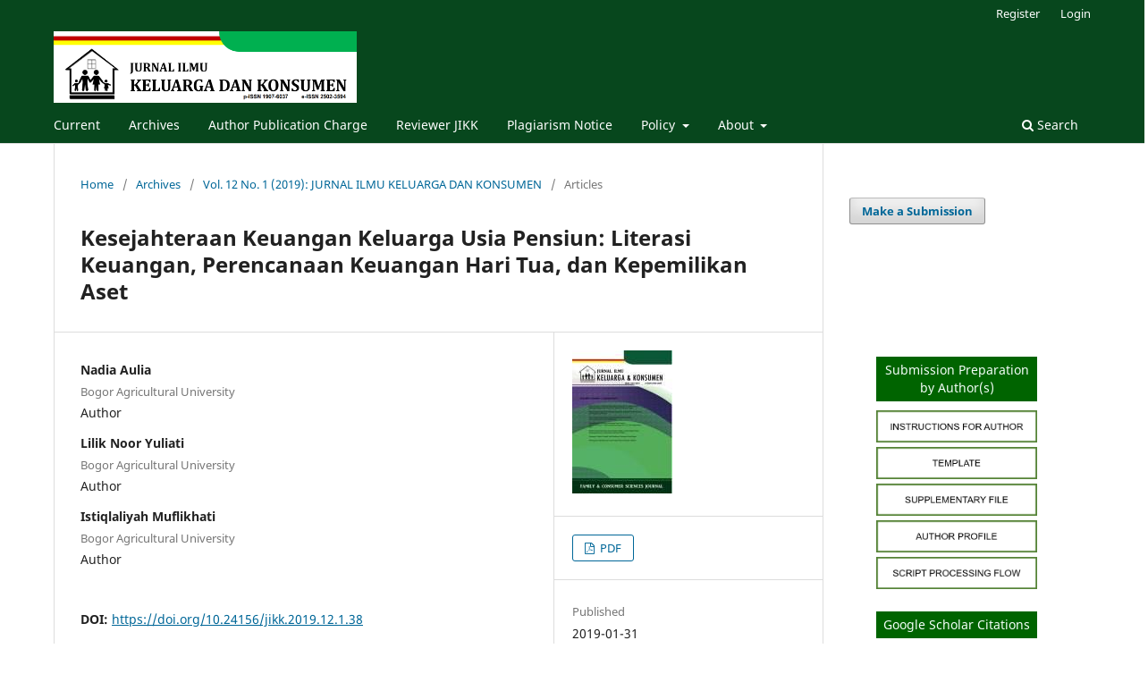

--- FILE ---
content_type: text/html; charset=utf-8
request_url: https://journal.ipb.ac.id/index.php/jikk/article/view/14088
body_size: 14412
content:
<!DOCTYPE html>
<html lang="en" xml:lang="en">
<head>
	<meta charset="utf-8">
	<meta name="viewport" content="width=device-width, initial-scale=1.0">
	<title>
		Kesejahteraan Keuangan Keluarga Usia Pensiun:  Literasi Keuangan, Perencanaan Keuangan Hari Tua, dan Kepemilikan Aset
							| Jurnal Ilmu Keluarga dan Konsumen
			</title>

	
<link rel="icon" href="https://journal.ipb.ac.id/public/journals/20/favicon_en_US.jpg" />
<meta name="generator" content="Open Journal Systems 3.4.0.9" />
<meta name="google-site-verification" content="kEs_4qKE5uSuLljBMaZWic5p_986k8puyABlUKhoaXI" />
<meta name="gs_meta_revision" content="1.1"/>
<meta name="citation_journal_title" content="Jurnal Ilmu Keluarga dan Konsumen"/>
<meta name="citation_journal_abbrev" content="Jur. Ilm. Kel. &amp; Kons."/>
<meta name="citation_issn" content="2502-3594"/> 
<meta name="citation_author" content="Nadia Aulia"/>
<meta name="citation_author_institution" content="Bogor Agricultural University"/>
<meta name="citation_author" content="Lilik Noor Yuliati"/>
<meta name="citation_author_institution" content="Bogor Agricultural University"/>
<meta name="citation_author" content="Istiqlaliyah Muflikhati"/>
<meta name="citation_author_institution" content="Bogor Agricultural University"/>
<meta name="citation_title" content="Kesejahteraan Keuangan Keluarga Usia Pensiun:  Literasi Keuangan, Perencanaan Keuangan Hari Tua, dan Kepemilikan Aset"/>
<meta name="citation_language" content="en"/>
<meta name="citation_date" content="2019/01/31"/>
<meta name="citation_volume" content="12"/>
<meta name="citation_issue" content="1"/>
<meta name="citation_firstpage" content="38"/>
<meta name="citation_lastpage" content="51"/>
<meta name="citation_doi" content="10.24156/jikk.2019.12.1.38"/>
<meta name="citation_abstract_html_url" content="https://journal.ipb.ac.id/jikk/article/view/14088"/>
<meta name="citation_abstract" xml:lang="en" content="This study aims to analyze the effect of financial literacy, retirement planning, and asset ownership on family’s financial wellbeing at retirment age. Sample in this research was 120 families with a husband or wife in retiress age (55-65 years old) as a respondent. Respondents were chosen purposively, 60 respondents in each urban and rural area. The research did in Bandar Lampung city as an urban area and Pringsewu district as a rural area. Data were analyzed using descriptive analysis, a independent sample t-test, and multiple linear regression. The result showed that level of education, job status, and average of income were different significant between urban and rural area, and average of the family in urban area was higher than rural area. Index average of financial literacy and financial well-being in rural area was lower than urban area. Percentage of retirement planning ownership of  respondent’s in urban area was higher than respondents in rural area. Average of asset ownership (material asset and financial asset) also higher in urban than rural area. The factors that have positive significant effect on family’s financial wellbeing at retirees age were region, education, financial literacy, and retirement planning."/>
<meta name="citation_keywords" xml:lang="en" content="asset"/>
<meta name="citation_keywords" xml:lang="en" content="financial literacy"/>
<meta name="citation_keywords" xml:lang="en" content="financial well-being"/>
<meta name="citation_keywords" xml:lang="en" content="retirement planning"/>
<meta name="citation_pdf_url" content="https://journal.ipb.ac.id/jikk/article/download/14088/16442"/>
<meta name="citation_reference" content="Adam, A.M., Frimpong, S., Boadu, M.O. (2017). Financial literacy and financial planning: implication for financial well-being of retirees. Business and Economic Horizons. 13(2):224-236"/>
<meta name="citation_reference" content="Agarwal, S., Amromin, G., Ben-David, I., Chomsisengphet, S., Evanoff, D.D. (2015). Financial literacy and financial planning evidence from India. Journal of Housing Economics. 15, (6):1-52 Doi: http://dx.doi.org/10.1016/j.jhe.2015.02.003"/>
<meta name="citation_reference" content="Agnew, J., Bateman, H., Thorp, S. (2013). Financial literacy and retirement planning in Australian. Australian School of Business Working Paper. 1-23"/>
<meta name="citation_reference" content="Amorim, S.M., Franca, L.H., Valentini, F. (2017). Predictors of happiness among retired from urban and rural areas in Brazil. Psicologia: Reflexão e Crítica 30:2 pp:1-8"/>
<meta name="citation_reference" content="Amelia, R. (2017). Analisis kepemilikan perencanaan keuangan hari tua pada tenaga kerja di Kota Bogor (Tesis). Institut Pertanian Bogor, Bogor, Indonesia"/>
<meta name="citation_reference" content="Anderson, A., Baker, F., Robinson, D.T. (2016). Precautionary savings, retirement planning, and misperceptions of financial literacy. Journal of Financial Economics (2017). 1-42, doi: 10.1016/j.jfineco.2017.07.008"/>
<meta name="citation_reference" content="Aryeetey, E. (2004) Household asset choice among the rural poor in Ghana. Institute of Statiscal, Social and Economic Research. Paper presented at Workshop for the Project on Understanding Poverty in Ghana. Pp:1-23 Diambil dari https://www.ircwash.org/sites/default/files/Aryeeta-2004-Household.pdf"/>
<meta name="citation_reference" content="Atkinson, A. Messy, F. (2012), Measuring Financial Literacy: Results of the OECD / International Network on Financial Education (INFE) Pilot Study.OECD WorkingPapers on Finance, Insurance and Private Pensions, 15, OECD Publishing, Paris. http://dx.doi.org/10.1787/5k9csfs90fr4-en"/>
<meta name="citation_reference" content="Badan Pusat Statistik. (2017). Indeks kebahagian Indonesia tahun 2017. BPS: Indonesia"/>
<meta name="citation_reference" content="Bae, M., Hanna, S., Lindamood, S. (1993). Patterns of overspending in U.S. households. Financial Counseling and Planning, 4:11-30."/>
<meta name="citation_reference" content="Barnard, A. (2016). Sense of coherence: A distinct perspective on financial well-being. Sajems NS19 (2016). 4: 647-660"/>
<meta name="citation_reference" content="Beckmann, E. (2013). Financial literacy and household savings in Romania. Numeracy: 6(2):1-22DOI: http://dx.doi.org/10.5038/1936-4660.6.2.9"/>
<meta name="citation_reference" content="Befort, C.A., Nazir, N., Perri, M.G. (2012). Prevalence of obesity among adults from rural and urban areas of the United States: Findings from NHANES (2005-2008). The Journal of Rural Health. 28:392-397"/>
<meta name="citation_reference" content="Behrman, J.R., Mitchell, O.S., Soo, C.K., Bravo, D. (2013). How financial literacy affects household wealth accumulation. Am Econ Rev. 102(3):300-304"/>
<meta name="citation_reference" content="Belen, J., McManus, D.P., Yue, S.L., Zheng, Y.Z., Li, P.Y., Utzinger, J., ... Raso, G. (2010). Comparison of two approaches wealth via an asset-based index in rural and peri-urban settings of Hunan province, China. Emerging Themes in Epidemiology. 7(7):1-17"/>
<meta name="citation_reference" content="Boisclair, D., Lusardi, A., Michaud, P.C. (2014). Financial literacy and retirement planning in Canada. GFLEC Working Paper Series. Pp:1-29"/>
<meta name="citation_reference" content="Brown, S., Gray, D. (2014). Household finances and well-being: an empirical analysis of comparison effects. Discussion Paper.8530:1-37. Paper presented at The IZA research"/>
<meta name="citation_reference" content="Brucker, E., Leppel, K. (2013). Retirement plans: Planners and Nonplanners. Education Gerontology, 39:1-11"/>
<meta name="citation_reference" content="Bruggen, E.C., Hogreve, J., Holmlund, M., Kabadayi, S., Lofgren, M. (2017). Financial well-being: A conceptualization and research agenda. Journal of Business Research.. 1-10. http://dx.doi.org/10.1016/j.jbusres.2017.03.013"/>
<meta name="citation_reference" content="Clark, R.L., Morrill, M.S., Allen, S.G. (2012). The role of financial literacy in determining retirement plans. Economic inquiry. 50(4):1-16"/>
<meta name="citation_reference" content="Chen, J., Shiho,.,, Kiyoko, K.,(2010). Factors related to well-being among the elderly in urban China focusing on multiple roles. bioScience Trends; 4(2):61-71"/>
<meta name="citation_reference" content="Chu, Z., Wang, Z., Xiao, J.J., Zhang, W. (2016). Financial literacy, portofolio choice, and financial well-being. Social Indicators Research. DOI: 10.1007/s11205-016-1309-2"/>
<meta name="citation_reference" content="Consumer Financial Protection Bureau. (2015). Financial well-being: The goal of financial education. Iowa City, IA."/>
<meta name="citation_reference" content="Davey, J.A. (2002). Active ageing and education in mid and later life. Ageing and Society. 22(01):95-113"/>
<meta name="citation_reference" content="Donnelly, G., Iyer, R., Howell, R.T. (2012). The big five personality traits, material values, and financial well-being of self-described money managers. Journal of Economic Psychology. 33:1129-1142"/>
<meta name="citation_reference" content="Dhir, S. (2011). Trends in saving and investment pattern: a comparison or rural and urban middle class families of Ludhiana District (Tesis). Punjab Agricultural University, Ludihiana, India"/>
<meta name="citation_reference" content="Elder, H.W,, Rudolph, P.M. (1999). Does retirement planning affect the level of retirement satisfaction?. Financial Services Review. 8:117-127."/>
<meta name="citation_reference" content="França, L.H. (2004). Attitudes towards retirement: a cross-cultural study between New Zealand and Brazilian executives (Thesis). New Zealand: The University Of Auckland"/>
<meta name="citation_reference" content="Fisher, M., Weber, B.A. (2004). Does economic vulnerability depend on place of residence? Asset poverty across Metropolitan and Nonmetropolitan areas. The review of regional studies, 34(2):137-155"/>
<meta name="citation_reference" content="Folk, J.Y., Beh, L.S., Baranovich, D.L. (2012). Financial education: determinant of retirement planning in Malaysia. Journal of Business Management and Economics. 3(2):69-78"/>
<meta name="citation_reference" content="Garman, E.T., Forgue, R.E. (1994). Personal Finance 4th Edition. USA: Houghton Mifflin Company"/>
<meta name="citation_reference" content="Gerrans, P., Speelman, C., Campitelli, G. (2014). The relation between personal financial wellness and financial wellbeing: A structural equation modelling approach. J Fam Econ Iss. 35:145-160"/>
<meta name="citation_reference" content="Gray, G.R., Ventis, D.G., Hayslip, B.Jr. (1992). Socio-cognitive skills as a determinant of life satisfaction in aged persons. International Journal of Aging and Human Development. 35(3):205–218."/>
<meta name="citation_reference" content="Greninger, S.A., Hampton, V.L., Kitt, K.A., Achacoso, J.A. (1996). Ratios and benchmarks for measuring the financial well-being of families and individuals. Financial Services Review. 5(1):57-70"/>
<meta name="citation_reference" content="Hakim, F.A., Sunarti, E., Herawati, T. (2014). Manajemen keuangan dan kepuasan keuangan istri pada keluarga dengan suami istri bekerja. Jurnal Ilmu Keluarga dan Konsumen. 7(3):174-182"/>
<meta name="citation_reference" content="Helman, R., Copeland, C, VanDerhei, J. (2010). The 2010 RetirementConfidence Survey: Confidence Stabilizing, But Preparations Continue to Erode,Issue Brief, Employee Benefit Research Institute 340:1-45"/>
<meta name="citation_reference" content="Hershey, D.A., Henkens, K., van Dalen, H.P. (2010). Aging and financial planning for retirement: interdisciplinary influences viewed through crosscultural lens. International Journal of Aging &amp; Human Development, 70:1–38. http://dx.doi.org/10.2190/AG.70.1.a."/>
<meta name="citation_reference" content="Hira, T.K., Mugenda, O.M. (1998). Predictors of financial satisfaction: differences between retirees and non-retirees. Financial Counseling and Planning, 9(2):75-84."/>
<meta name="citation_reference" content="Hsiao, Y.J., Chen, J.T., Liao, C.F. (2016). The relationship between financial literacy and retirement planning. Journal of Management. 33:311-335."/>
<meta name="citation_reference" content="Hsu, H.C. (2010). Trajectory of life satisfaction and its relationship with subjective economic status and successful aging. Social Indicators Research, 99:455– 468."/>
<meta name="citation_reference" content="Ibrahim, D., Isa, Z.M.,Ali N. (2012). Malaysian saving behaviour towards retirement planning. International Conference on Economic Marketing and Management. 28:102-105"/>
<meta name="citation_reference" content="Jamaludin, N. (2012). Individual retirement saving behaviour: evidence from Malaysia (Thesis). Edith Cowan University, Perth, Australia"/>
<meta name="citation_reference" content="Joo, S.H., Grable, J.E. (2004). An exploratory framework of the determinants of financial satisfaction. Journal of Family and Economic Issues. 25(1):25-50"/>
<meta name="citation_reference" content="Joo, S.H., Pauwels, V. (2014). Factors affecting workers’ retirement confidence: A gender perspective. Journal of Financial Counceling and Planning. 13(2):1-10"/>
<meta name="citation_reference" content="Katchova, A.L. (2008). A comparison of the economic well-being of farm and nonfarm households. American Journal of Agricultural Economics, 90(3):733-747."/>
<meta name="citation_reference" content="Klapper, L., Panos, G.A., (2011). Financial literacy and retirement planning: the Russian case. Journal of Pension Economics and Finance. 10(04):599-618"/>
<meta name="citation_reference" content="Kubicek, B., Korunka, C., Raymo, J.M., Hoonakker, P. (2011). Psychological wellbeing in retirement: the effects of personal and gendered contextual resources. Journal of Occupational Health Psychology, 16:230–246. http://dx.doi.org/10.1037/a0022334."/>
<meta name="citation_reference" content="Krause, N. (1991). Stressful events and life satisfaction among elderly men and women. Journal of Gerontology, 46 (2):584–592."/>
<meta name="citation_reference" content="Lee, G.R., Lassey, M.L. (1980). Rural-urban differences among the elderly: economic, social, and subjective factors. Journal of Social Issue. 36(2):62-74"/>
<meta name="citation_reference" content="Lersch, P.M. (2017). Individual wealth and subjective financial well-being in marriage: resource integration or separation?. Journal of Marriage and Family. 79(5):1-13"/>
<meta name="citation_reference" content="Liu, L., Guo, Q. (2008). Life satisfaction in a sample of empty-nest elderly: a survey in the rural area of a mountainous county in China. Quality Life Research, 17:823–830."/>
<meta name="citation_reference" content="Lusardi, A., Mitchell, O. (2007). Financial literacy and retirement planning: New Evidence from the Rand American life panel. Working Paper. 2007-157:1-32"/>
<meta name="citation_reference" content="Lusardi, A. (2015). Financial literacy skills for the 21st century: Evidence from PISA. Journal of Consumer Affairs. 49 (4):639-659"/>
<meta name="citation_reference" content="Lusardi, A., Mitchell, O.S. (2011). Financial literacy and retirement planning in the United States. Journal of Pension Economics and Finances. 10:509-525"/>
<meta name="citation_reference" content="Lusardi, A., Mitchell, O.S. (2013). The economic importance of financial literacy: Theory and evidence. Pension Reseacrh Council Working Paper. Philadelphia (USA)"/>
<meta name="citation_reference" content="Lusardi, A., Mitchell, O.S. (2014). The economic importance of financial literacy: Theory and evidence. Journal of Economic Literature. 52(1):5-44"/>
<meta name="citation_reference" content="Lyons, A.C., Palmer, L., Jayaratne, K.S.U., Scherpf, E. (2006). Are we making the grade? A national overview of financial education and program evaluation. TheJournal of Consumer Affairs, 40(2):208-235."/>
<meta name="citation_reference" content="Mahdzan, N.S., Mohd-Any, A.A., Chan, M.K. (2017). The influence of financial literacy, risk aversion and expectations on retirement planning and portofolio in Malaysia. Gajah Mada International Journal of Business. 19(3):267-288"/>
<meta name="citation_reference" content="Malone, K., Stewart, S.D., Wilson, J., Korsching, P.F. (2010). Perceptions of financial well-being among American women in diverse families. Journal of Family and Economic Issues. 31(1):63–81"/>
<meta name="citation_reference" content="Martin, M. (2007). A literature review on the effectiveness of financial education. Working Paper Series. The Federal Reserve Bank of Richmond. 07:1-27"/>
<meta name="citation_reference" content="Mayer, R.N., Zick, C.D., Marsden, M. (2011). Does calculating retirement needs boost retirement savings?. Journal of Consumer Affair. 45(2):175-200"/>
<meta name="citation_reference" content="Mukku, S.S.R., Harbishettar V., Sivakumar, P.T. (2018). Psychological morbidity after jot retirement: A review. Asian Journal of Psychiatry (2018), https://doi.org/10.1016/j.ajp.2018.08.003"/>
<meta name="citation_reference" content="Muskhudiani, N. (2014). Estimation of household income based on asset ownership. Statistics Netherlands. Discussion Paper 2014 (01):1-25"/>
<meta name="citation_reference" content="Noone, J.H., Stephens, C., Alpass, F.M. (2009). Preretirement planning and well-being in later life: A prospective study. Research on Aging. 31(3):295-317"/>
<meta name="citation_reference" content="Noone, J.H. (2010). Psychological and socioeconomic factors influencing men and women‟s planning for retirement(Thesis). Massey University, New Zealand"/>
<meta name="citation_reference" content="Norvilitis, J.M., Szablicki, P.B., Wilson, S.D. (2003). Factors influencing levels of creditcard debt in college students. Journal of Applied Social Psychology. 33(5):935–947."/>
<meta name="citation_reference" content="O&#039;Neill, B., Sorhaindo, B., Xiao, J.J., Garman, E.T. (2005). Financially distressed consumers: Their financial practices, financial well-being, and health. Financial Counseling and Planning, 16(1):73–87."/>
<meta name="citation_reference" content="Otis, N. (2016). Subjective well-being in China: Association with absolute, relative, and perceived economic circumtances. Soc Indic Res 132:885-905"/>
<meta name="citation_reference" content="Otoritas Jasa Keuangan [OJK]. (2016a). Seri Literasi Keuangan Segmen Pensiunan, Hidup Sejahtera Saat Pensiun. OJK, Jakarta, Indonesia"/>
<meta name="citation_reference" content="Otoritas Jasa Keuangan [OJK]. (2016b). Seri Literasi Keuangan Segmen Pensiunan, Masa Tua Lebih Nyaman dengan Bank. OJK, Jakarta, Indonesia"/>
<meta name="citation_reference" content="Prawitz, A.D., Garman, E.T., Sorhaindo, B., O’Neill, B., Kim, J., Drentea, P. (2006). Incharge financial distress/financial well-being scale: development, administration, and score interpretation. Financial Counseling and Planning. 17(1):34-50"/>
<meta name="citation_reference" content="Rajola, F., Frigerio, C., Parrichi, M. (2010). Financial well-being in active ageing. Active Ageing and Healthy Living. 69-77. doi:10.3233/978-1-61499-425-1-69"/>
<meta name="citation_reference" content="Schellenberg, G., Turcotte, M., Ram, B. (2005). Preparing for retirement. Canadian Social Trends. 78:8-11"/>
<meta name="citation_reference" content="Schwartz, A.N. (1974). Retirement: termination or transition. Geriatrics, 29(5), 190-198"/>
<meta name="citation_reference" content="Sulastri, S, Hartoyo. (2014). Pengaruh dukungan sosial dan strategi nafkah terhadap kesejahteraan subjektif keluarga usia pensiun. Jurnal Ilmu Keluarga dan Konsumen. 7(2):83-92"/>
<meta name="citation_reference" content="Taft, M.K., Hosein, Z.Z., Mehrizi, S.Y.T., Roshan, A. (2013). The relation between financial literacy, financial wellbeing, and financial concerns. International Journal of Business and Management. 8:63-75"/>
<meta name="citation_reference" content="Tamimi, A.H., Kalli, A.B. (2009). Financial literacy and investment decisions of UAE investors. TheJournal of Risk Finance, 10(5):500-516"/>
<meta name="citation_reference" content="Tatom, J.A. (2010). Financial wellbeing and some problems in assessing its link to financial education. Working Paper. Networks Financial Institute, Indiana State University. 03:1-16"/>
<meta name="citation_reference" content="Topa, G., Moriano, J.A., Depolo, M., Alcover, C.M.,Morales, J.F. (2009). Antecedents and consequences of retirement planning and decision-making: A meta-analysis and model. Journal of Vocational Behavior. 75(1):38-55"/>
<meta name="citation_reference" content="Van Rooij, Maarten, Lusardi, A., Alessie, R. (2009). Financial literacy and retirement planning in the Netherlands. DNB Working Papers 231. Netherlands Central Bank."/>
<meta name="citation_reference" content="Vosloo, W., Fouche, J., Barnard, J. (2014). The relationship between financial efficacy, satisfaction with renumeration and personal financial well-being. International Business and Economic Research Journal. 13(6):1455-1470"/>
<meta name="citation_reference" content="Voydanoff, P. (1990). Economic distress and family relations: A review of the eighties. Journal of Marriage and the Family. 52:1099-1115."/>
<meta name="citation_reference" content="Walson, C.O., Fitzsimmons, V.S. (1993). Financial manager’s perception of rural household economic well-being: Development and testing of a composite measure. Journal of Family and Economic Issues, 14(3):193-215."/>
<meta name="citation_reference" content="Xiao, J.J. (1996). Effects of family income and life cycle stages on financial asset ownership. Journal of Financial Counseling and Planning. 21-30"/>
<meta name="citation_reference" content="Zhu-Sams, D. (2004) Will pre-retirement planning affect post-retirement experience?. Papers for the Western Family Economics Association. 19:51-57"/>
<link rel="schema.DC" href="http://purl.org/dc/elements/1.1/" />
<meta name="DC.Creator.PersonalName" content="Nadia Aulia"/>
<meta name="DC.Creator.PersonalName" content="Lilik Noor Yuliati"/>
<meta name="DC.Creator.PersonalName" content="Istiqlaliyah Muflikhati"/>
<meta name="DC.Date.created" scheme="ISO8601" content="2019-01-31"/>
<meta name="DC.Date.dateSubmitted" scheme="ISO8601" content="2018-11-02"/>
<meta name="DC.Date.issued" scheme="ISO8601" content="2019-01-31"/>
<meta name="DC.Date.modified" scheme="ISO8601" content="2024-11-12"/>
<meta name="DC.Description" xml:lang="en" content="This study aims to analyze the effect of financial literacy, retirement planning, and asset ownership on family’s financial wellbeing at retirment age. Sample in this research was 120 families with a husband or wife in retiress age (55-65 years old) as a respondent. Respondents were chosen purposively, 60 respondents in each urban and rural area. The research did in Bandar Lampung city as an urban area and Pringsewu district as a rural area. Data were analyzed using descriptive analysis, a independent sample t-test, and multiple linear regression. The result showed that level of education, job status, and average of income were different significant between urban and rural area, and average of the family in urban area was higher than rural area. Index average of financial literacy and financial well-being in rural area was lower than urban area. Percentage of retirement planning ownership of  respondent’s in urban area was higher than respondents in rural area. Average of asset ownership (material asset and financial asset) also higher in urban than rural area. The factors that have positive significant effect on family’s financial wellbeing at retirees age were region, education, financial literacy, and retirement planning."/>
<meta name="DC.Format" scheme="IMT" content="application/pdf"/>
<meta name="DC.Identifier" content="14088"/>
<meta name="DC.Identifier.pageNumber" content="38-51"/>
<meta name="DC.Identifier.DOI" content="10.24156/jikk.2019.12.1.38"/>
<meta name="DC.Identifier.URI" content="https://journal.ipb.ac.id/jikk/article/view/14088"/>
<meta name="DC.Language" scheme="ISO639-1" content="en"/>
<meta name="DC.Rights" content="Copyright (c) 2019 Jurnal Ilmu Keluarga &amp; Konsumen"/>
<meta name="DC.Source" content="Jurnal Ilmu Keluarga dan Konsumen"/>
<meta name="DC.Source.ISSN" content="2502-3594"/>
<meta name="DC.Source.Issue" content="1"/>
<meta name="DC.Source.Volume" content="12"/>
<meta name="DC.Source.URI" content="https://journal.ipb.ac.id/jikk"/>
<meta name="DC.Subject" xml:lang="en" content="asset"/>
<meta name="DC.Subject" xml:lang="en" content="financial literacy"/>
<meta name="DC.Subject" xml:lang="en" content="financial well-being"/>
<meta name="DC.Subject" xml:lang="en" content="retirement planning"/>
<meta name="DC.Title" content="Kesejahteraan Keuangan Keluarga Usia Pensiun:  Literasi Keuangan, Perencanaan Keuangan Hari Tua, dan Kepemilikan Aset"/>
<meta name="DC.Type" content="Text.Serial.Journal"/>
<meta name="DC.Type.articleType" content="Articles"/>
<link rel="alternate" type="application/atom+xml" href="https://journal.ipb.ac.id/jikk/gateway/plugin/WebFeedGatewayPlugin/atom">
<link rel="alternate" type="application/rdf+xml" href="https://journal.ipb.ac.id/jikk/gateway/plugin/WebFeedGatewayPlugin/rss">
<link rel="alternate" type="application/rss+xml" href="https://journal.ipb.ac.id/jikk/gateway/plugin/WebFeedGatewayPlugin/rss2">
	<link rel="stylesheet" href="https://journal.ipb.ac.id/jikk/$$$call$$$/page/page/css?name=stylesheet" type="text/css" /><link rel="stylesheet" href="https://journal.ipb.ac.id/jikk/$$$call$$$/page/page/css?name=font" type="text/css" /><link rel="stylesheet" href="https://journal.ipb.ac.id/lib/pkp/styles/fontawesome/fontawesome.css?v=3.4.0.9" type="text/css" /><link rel="stylesheet" href="https://journal.ipb.ac.id/public/journals/20/styleSheet.css?d=" type="text/css" /><link rel="stylesheet" href="https://journal.ipb.ac.id/plugins/generic/citationStyleLanguage/css/citationStyleLanguagePlugin.css?v=3.4.0.9" type="text/css" />
</head>
<body class="pkp_page_article pkp_op_view has_site_logo" dir="ltr">

	<div class="pkp_structure_page">

				<header class="pkp_structure_head" id="headerNavigationContainer" role="banner">
						
 <nav class="cmp_skip_to_content" aria-label="Jump to content links">
	<a href="#pkp_content_main">Skip to main content</a>
	<a href="#siteNav">Skip to main navigation menu</a>
		<a href="#pkp_content_footer">Skip to site footer</a>
</nav>

			<div class="pkp_head_wrapper">

				<div class="pkp_site_name_wrapper">
					<button class="pkp_site_nav_toggle">
						<span>Open Menu</span>
					</button>
										<div class="pkp_site_name">
																<a href="						https://journal.ipb.ac.id/jikk/index
					" class="is_img">
							<img src="https://journal.ipb.ac.id/public/journals/20/pageHeaderLogoImage_en.png" width="1280" height="302" alt="Header of JIKK" />
						</a>
										</div>
				</div>

				
				<nav class="pkp_site_nav_menu" aria-label="Site Navigation">
					<a id="siteNav"></a>
					<div class="pkp_navigation_primary_row">
						<div class="pkp_navigation_primary_wrapper">
																				<ul id="navigationPrimary" class="pkp_navigation_primary pkp_nav_list">
								<li class="">
				<a href="https://journal.ipb.ac.id/jikk/issue/current">
					Current
				</a>
							</li>
								<li class="">
				<a href="https://journal.ipb.ac.id/jikk/issue/archive">
					Archives
				</a>
							</li>
								<li class="">
				<a href="https://journal.ipb.ac.id/jikk/JIKKIPB">
					Author Publication Charge
				</a>
							</li>
								<li class="">
				<a href="https://journal.ipb.ac.id/jikk/reviewer">
					Reviewer JIKK
				</a>
							</li>
								<li class="">
				<a href="https://journal.ipb.ac.id/jikk/PlagiarismNotice">
					Plagiarism Notice
				</a>
							</li>
								<li class="">
				<a href="https://journal.ipb.ac.id/jikk/policy">
					Policy
				</a>
									<ul>
																					<li class="">
									<a href="https://journal.ipb.ac.id/jikk/ethicsinpublishing">
										Ethics in Publishing
									</a>
								</li>
																												<li class="">
									<a href="https://journal.ipb.ac.id/jikk/articleslicense">
										Article's License
									</a>
								</li>
																												<li class="">
									<a href="https://journal.ipb.ac.id/jikk/oa-statement">
										Open Access Statement
									</a>
								</li>
																		</ul>
							</li>
								<li class="">
				<a href="https://journal.ipb.ac.id/jikk/about">
					About
				</a>
									<ul>
																					<li class="">
									<a href="https://journal.ipb.ac.id/jikk/about">
										About the Journal
									</a>
								</li>
																												<li class="">
									<a href="https://journal.ipb.ac.id/jikk/indexing">
										Indexing
									</a>
								</li>
																												<li class="">
									<a href="https://journal.ipb.ac.id/jikk/about/editorialTeam">
										Editorial Team
									</a>
								</li>
																												<li class="">
									<a href="https://journal.ipb.ac.id/jikk/peer-reviewprocess">
										Peer-Review Process
									</a>
								</li>
																												<li class="">
									<a href="https://journal.ipb.ac.id/jikk/announcement">
										Announcements
									</a>
								</li>
																												<li class="">
									<a href="https://journal.ipb.ac.id/jikk/about/submissions">
										Submissions
									</a>
								</li>
																												<li class="">
									<a href="https://journal.ipb.ac.id/jikk/guidelinesjikk">
										Author Guidelines
									</a>
								</li>
																												<li class="">
									<a href="https://journal.ipb.ac.id/jikk/about/contact">
										Contact
									</a>
								</li>
																												<li class="">
									<a href="https://journal.ipb.ac.id/jikk/search">
										Search
									</a>
								</li>
																		</ul>
							</li>
			</ul>

				

																						<div class="pkp_navigation_search_wrapper">
									<a href="https://journal.ipb.ac.id/jikk/search" class="pkp_search pkp_search_desktop">
										<span class="fa fa-search" aria-hidden="true"></span>
										Search
									</a>
								</div>
													</div>
					</div>
					<div class="pkp_navigation_user_wrapper" id="navigationUserWrapper">
							<ul id="navigationUser" class="pkp_navigation_user pkp_nav_list">
								<li class="profile">
				<a href="https://journal.ipb.ac.id/jikk/user/register">
					Register
				</a>
							</li>
								<li class="profile">
				<a href="https://journal.ipb.ac.id/jikk/login">
					Login
				</a>
							</li>
										</ul>

					</div>
				</nav>
			</div><!-- .pkp_head_wrapper -->
		</header><!-- .pkp_structure_head -->

						<div class="pkp_structure_content has_sidebar">
			<div class="pkp_structure_main" role="main">
				<a id="pkp_content_main"></a>

<div class="page page_article">
			<nav class="cmp_breadcrumbs" role="navigation" aria-label="You are here:">
	<ol>
		<li>
			<a href="https://journal.ipb.ac.id/jikk/index">
				Home
			</a>
			<span class="separator">/</span>
		</li>
		<li>
			<a href="https://journal.ipb.ac.id/jikk/issue/archive">
				Archives
			</a>
			<span class="separator">/</span>
		</li>
					<li>
				<a href="https://journal.ipb.ac.id/jikk/issue/view/2326">
					Vol. 12 No. 1 (2019): JURNAL ILMU KELUARGA DAN KONSUMEN
				</a>
				<span class="separator">/</span>
			</li>
				<li class="current" aria-current="page">
			<span aria-current="page">
									Articles
							</span>
		</li>
	</ol>
</nav>
	
		  	 <article class="obj_article_details">

		
	<h1 class="page_title">
		Kesejahteraan Keuangan Keluarga Usia Pensiun:  Literasi Keuangan, Perencanaan Keuangan Hari Tua, dan Kepemilikan Aset
	</h1>

	
	<div class="row">
		<div class="main_entry">

							<section class="item authors">
					<h2 class="pkp_screen_reader">Authors</h2>
					<ul class="authors">
											<li>
							<span class="name">
								Nadia Aulia
							</span>
															<span class="affiliation">
									Bogor Agricultural University
																	</span>
																													<span class="userGroup">
									Author
								</span>
																				</li>
											<li>
							<span class="name">
								Lilik Noor Yuliati
							</span>
															<span class="affiliation">
									Bogor Agricultural University
																	</span>
																													<span class="userGroup">
									Author
								</span>
																				</li>
											<li>
							<span class="name">
								Istiqlaliyah Muflikhati
							</span>
															<span class="affiliation">
									Bogor Agricultural University
																	</span>
																													<span class="userGroup">
									Author
								</span>
																				</li>
										</ul>
				</section>
			
																	<section class="item doi">
					<h2 class="label">
												DOI:
					</h2>
					<span class="value">
						<a href="https://doi.org/10.24156/jikk.2019.12.1.38">
							https://doi.org/10.24156/jikk.2019.12.1.38
						</a>
					</span>
				</section>
			

									<section class="item keywords">
				<h2 class="label">
										Keywords:
				</h2>
				<span class="value">
											asset, 											financial literacy, 											financial well-being, 											retirement planning									</span>
			</section>
			
										<section class="item abstract">
					<h2 class="label">Abstract</h2>
					<p>This study aims to analyze the effect of financial literacy, retirement planning, and asset ownership on family’s financial wellbeing at retirment age. Sample in this research was 120 families with a husband or wife in retiress age (55-65 years old) as a respondent. Respondents were chosen purposively, 60 respondents in each urban and rural area. The research did in Bandar Lampung city as an urban area and Pringsewu district as a rural area. Data were analyzed using descriptive analysis, a independent sample t-test, and multiple linear regression. The result showed that level of education, job status, and average of income were different significant between urban and rural area, and average of the family in urban area was higher than rural area. Index average of financial literacy and financial well-being in rural area was lower than urban area. Percentage of retirement planning ownership of  respondent’s in urban area was higher than respondents in rural area. Average of asset ownership (material asset and financial asset) also higher in urban than rural area. The factors that have positive significant effect on family’s financial wellbeing at retirees age were region, education, financial literacy, and retirement planning.</p>
				</section>
			
			

						
																																	
										<section class="item references">
					<h2 class="label">
						References
					</h2>
					<div class="value">
																					<p>Adam, A.M., Frimpong, S., Boadu, M.O. (2017). Financial literacy and financial planning: implication for financial well-being of retirees. Business and Economic Horizons. 13(2):224-236 </p>
															<p>Agarwal, S., Amromin, G., Ben-David, I., Chomsisengphet, S., Evanoff, D.D. (2015). Financial literacy and financial planning evidence from India. Journal of Housing Economics. 15, (6):1-52 Doi: <a href="http://dx.doi.org/10.1016/j.jhe.2015.02.003">http://dx.doi.org/10.1016/j.jhe.2015.02.003</a> </p>
															<p>Agnew, J., Bateman, H., Thorp, S. (2013). Financial literacy and retirement planning in Australian. Australian School of Business Working Paper. 1-23 </p>
															<p>Amorim, S.M., Franca, L.H., Valentini, F. (2017). Predictors of happiness among retired from urban and rural areas in Brazil. Psicologia: Reflexão e Crítica 30:2 pp:1-8 </p>
															<p>Amelia, R. (2017). Analisis kepemilikan perencanaan keuangan hari tua pada tenaga kerja di Kota Bogor (Tesis). Institut Pertanian Bogor, Bogor, Indonesia </p>
															<p>Anderson, A., Baker, F., Robinson, D.T. (2016). Precautionary savings, retirement planning, and misperceptions of financial literacy. Journal of Financial Economics (2017). 1-42, doi: 10.1016/j.jfineco.2017.07.008 </p>
															<p>Aryeetey, E. (2004) Household asset choice among the rural poor in Ghana. Institute of Statiscal, Social and Economic Research. Paper presented at Workshop for the Project on Understanding Poverty in Ghana. Pp:1-23 Diambil dari <a href="https://www.ircwash.org/sites/default/files/Aryeeta-2004-Household.pdf">https://www.ircwash.org/sites/default/files/Aryeeta-2004-Household.pdf</a> </p>
															<p>Atkinson, A. Messy, F. (2012), Measuring Financial Literacy: Results of the OECD / International Network on Financial Education (INFE) Pilot Study.OECD WorkingPapers on Finance, Insurance and Private Pensions, 15, OECD Publishing, Paris. <a href="http://dx.doi.org/10.1787/5k9csfs90fr4-en">http://dx.doi.org/10.1787/5k9csfs90fr4-en</a> </p>
															<p>Badan Pusat Statistik. (2017). Indeks kebahagian Indonesia tahun 2017. BPS: Indonesia </p>
															<p>Bae, M., Hanna, S., Lindamood, S. (1993). Patterns of overspending in U.S. households. Financial Counseling and Planning, 4:11-30. </p>
															<p>Barnard, A. (2016). Sense of coherence: A distinct perspective on financial well-being. Sajems NS19 (2016). 4: 647-660 </p>
															<p>Beckmann, E. (2013). Financial literacy and household savings in Romania. Numeracy: 6(2):1-22DOI: <a href="http://dx.doi.org/10.5038/1936-4660.6.2.9">http://dx.doi.org/10.5038/1936-4660.6.2.9</a> </p>
															<p>Befort, C.A., Nazir, N., Perri, M.G. (2012). Prevalence of obesity among adults from rural and urban areas of the United States: Findings from NHANES (2005-2008). The Journal of Rural Health. 28:392-397 </p>
															<p>Behrman, J.R., Mitchell, O.S., Soo, C.K., Bravo, D. (2013). How financial literacy affects household wealth accumulation. Am Econ Rev. 102(3):300-304 </p>
															<p>Belen, J., McManus, D.P., Yue, S.L., Zheng, Y.Z., Li, P.Y., Utzinger, J., ... Raso, G. (2010). Comparison of two approaches wealth via an asset-based index in rural and peri-urban settings of Hunan province, China. Emerging Themes in Epidemiology. 7(7):1-17 </p>
															<p>Boisclair, D., Lusardi, A., Michaud, P.C. (2014). Financial literacy and retirement planning in Canada. GFLEC Working Paper Series. Pp:1-29 </p>
															<p>Brown, S., Gray, D. (2014). Household finances and well-being: an empirical analysis of comparison effects. Discussion Paper.8530:1-37. Paper presented at The IZA research </p>
															<p>Brucker, E., Leppel, K. (2013). Retirement plans: Planners and Nonplanners. Education Gerontology, 39:1-11 </p>
															<p>Bruggen, E.C., Hogreve, J., Holmlund, M., Kabadayi, S., Lofgren, M. (2017). Financial well-being: A conceptualization and research agenda. Journal of Business Research.. 1-10. <a href="http://dx.doi.org/10.1016/j.jbusres.2017.03.013">http://dx.doi.org/10.1016/j.jbusres.2017.03.013</a> </p>
															<p>Clark, R.L., Morrill, M.S., Allen, S.G. (2012). The role of financial literacy in determining retirement plans. Economic inquiry. 50(4):1-16 </p>
															<p>Chen, J., Shiho,.,, Kiyoko, K.,(2010). Factors related to well-being among the elderly in urban China focusing on multiple roles. bioScience Trends; 4(2):61-71 </p>
															<p>Chu, Z., Wang, Z., Xiao, J.J., Zhang, W. (2016). Financial literacy, portofolio choice, and financial well-being. Social Indicators Research. DOI: 10.1007/s11205-016-1309-2 </p>
															<p>Consumer Financial Protection Bureau. (2015). Financial well-being: The goal of financial education. Iowa City, IA. </p>
															<p>Davey, J.A. (2002). Active ageing and education in mid and later life. Ageing and Society. 22(01):95-113 </p>
															<p>Donnelly, G., Iyer, R., Howell, R.T. (2012). The big five personality traits, material values, and financial well-being of self-described money managers. Journal of Economic Psychology. 33:1129-1142 </p>
															<p>Dhir, S. (2011). Trends in saving and investment pattern: a comparison or rural and urban middle class families of Ludhiana District (Tesis). Punjab Agricultural University, Ludihiana, India </p>
															<p>Elder, H.W,, Rudolph, P.M. (1999). Does retirement planning affect the level of retirement satisfaction?. Financial Services Review. 8:117-127. </p>
															<p>França, L.H. (2004). Attitudes towards retirement: a cross-cultural study between New Zealand and Brazilian executives (Thesis). New Zealand: The University Of Auckland </p>
															<p>Fisher, M., Weber, B.A. (2004). Does economic vulnerability depend on place of residence? Asset poverty across Metropolitan and Nonmetropolitan areas. The review of regional studies, 34(2):137-155 </p>
															<p>Folk, J.Y., Beh, L.S., Baranovich, D.L. (2012). Financial education: determinant of retirement planning in Malaysia. Journal of Business Management and Economics. 3(2):69-78 </p>
															<p>Garman, E.T., Forgue, R.E. (1994). Personal Finance 4th Edition. USA: Houghton Mifflin Company </p>
															<p>Gerrans, P., Speelman, C., Campitelli, G. (2014). The relation between personal financial wellness and financial wellbeing: A structural equation modelling approach. J Fam Econ Iss. 35:145-160 </p>
															<p>Gray, G.R., Ventis, D.G., Hayslip, B.Jr. (1992). Socio-cognitive skills as a determinant of life satisfaction in aged persons. International Journal of Aging and Human Development. 35(3):205–218. </p>
															<p>Greninger, S.A., Hampton, V.L., Kitt, K.A., Achacoso, J.A. (1996). Ratios and benchmarks for measuring the financial well-being of families and individuals. Financial Services Review. 5(1):57-70 </p>
															<p>Hakim, F.A., Sunarti, E., Herawati, T. (2014). Manajemen keuangan dan kepuasan keuangan istri pada keluarga dengan suami istri bekerja. Jurnal Ilmu Keluarga dan Konsumen. 7(3):174-182 </p>
															<p>Helman, R., Copeland, C, VanDerhei, J. (2010). The 2010 RetirementConfidence Survey: Confidence Stabilizing, But Preparations Continue to Erode,Issue Brief, Employee Benefit Research Institute 340:1-45 </p>
															<p>Hershey, D.A., Henkens, K., van Dalen, H.P. (2010). Aging and financial planning for retirement: interdisciplinary influences viewed through crosscultural lens. International Journal of Aging &amp; Human Development, 70:1–38. <a href="http://dx.doi.org/10.2190/AG.70.1.a">http://dx.doi.org/10.2190/AG.70.1.a</a>. </p>
															<p>Hira, T.K., Mugenda, O.M. (1998). Predictors of financial satisfaction: differences between retirees and non-retirees. Financial Counseling and Planning, 9(2):75-84. </p>
															<p>Hsiao, Y.J., Chen, J.T., Liao, C.F. (2016). The relationship between financial literacy and retirement planning. Journal of Management. 33:311-335. </p>
															<p>Hsu, H.C. (2010). Trajectory of life satisfaction and its relationship with subjective economic status and successful aging. Social Indicators Research, 99:455– 468. </p>
															<p>Ibrahim, D., Isa, Z.M.,Ali N. (2012). Malaysian saving behaviour towards retirement planning. International Conference on Economic Marketing and Management. 28:102-105 </p>
															<p>Jamaludin, N. (2012). Individual retirement saving behaviour: evidence from Malaysia (Thesis). Edith Cowan University, Perth, Australia </p>
															<p>Joo, S.H., Grable, J.E. (2004). An exploratory framework of the determinants of financial satisfaction. Journal of Family and Economic Issues. 25(1):25-50 </p>
															<p>Joo, S.H., Pauwels, V. (2014). Factors affecting workers’ retirement confidence: A gender perspective. Journal of Financial Counceling and Planning. 13(2):1-10 </p>
															<p>Katchova, A.L. (2008). A comparison of the economic well-being of farm and nonfarm households. American Journal of Agricultural Economics, 90(3):733-747. </p>
															<p>Klapper, L., Panos, G.A., (2011). Financial literacy and retirement planning: the Russian case. Journal of Pension Economics and Finance. 10(04):599-618 </p>
															<p>Kubicek, B., Korunka, C., Raymo, J.M., Hoonakker, P. (2011). Psychological wellbeing in retirement: the effects of personal and gendered contextual resources. Journal of Occupational Health Psychology, 16:230–246. <a href="http://dx.doi.org/10.1037/a0022334">http://dx.doi.org/10.1037/a0022334</a>. </p>
															<p>Krause, N. (1991). Stressful events and life satisfaction among elderly men and women. Journal of Gerontology, 46 (2):584–592. </p>
															<p>Lee, G.R., Lassey, M.L. (1980). Rural-urban differences among the elderly: economic, social, and subjective factors. Journal of Social Issue. 36(2):62-74 </p>
															<p>Lersch, P.M. (2017). Individual wealth and subjective financial well-being in marriage: resource integration or separation?. Journal of Marriage and Family. 79(5):1-13 </p>
															<p>Liu, L., Guo, Q. (2008). Life satisfaction in a sample of empty-nest elderly: a survey in the rural area of a mountainous county in China. Quality Life Research, 17:823–830. </p>
															<p>Lusardi, A., Mitchell, O. (2007). Financial literacy and retirement planning: New Evidence from the Rand American life panel. Working Paper. 2007-157:1-32 </p>
															<p>Lusardi, A. (2015). Financial literacy skills for the 21st century: Evidence from PISA. Journal of Consumer Affairs. 49 (4):639-659 </p>
															<p>Lusardi, A., Mitchell, O.S. (2011). Financial literacy and retirement planning in the United States. Journal of Pension Economics and Finances. 10:509-525 </p>
															<p>Lusardi, A., Mitchell, O.S. (2013). The economic importance of financial literacy: Theory and evidence. Pension Reseacrh Council Working Paper. Philadelphia (USA) </p>
															<p>Lusardi, A., Mitchell, O.S. (2014). The economic importance of financial literacy: Theory and evidence. Journal of Economic Literature. 52(1):5-44 </p>
															<p>Lyons, A.C., Palmer, L., Jayaratne, K.S.U., Scherpf, E. (2006). Are we making the grade? A national overview of financial education and program evaluation. TheJournal of Consumer Affairs, 40(2):208-235. </p>
															<p>Mahdzan, N.S., Mohd-Any, A.A., Chan, M.K. (2017). The influence of financial literacy, risk aversion and expectations on retirement planning and portofolio in Malaysia. Gajah Mada International Journal of Business. 19(3):267-288 </p>
															<p>Malone, K., Stewart, S.D., Wilson, J., Korsching, P.F. (2010). Perceptions of financial well-being among American women in diverse families. Journal of Family and Economic Issues. 31(1):63–81 </p>
															<p>Martin, M. (2007). A literature review on the effectiveness of financial education. Working Paper Series. The Federal Reserve Bank of Richmond. 07:1-27 </p>
															<p>Mayer, R.N., Zick, C.D., Marsden, M. (2011). Does calculating retirement needs boost retirement savings?. Journal of Consumer Affair. 45(2):175-200 </p>
															<p>Mukku, S.S.R., Harbishettar V., Sivakumar, P.T. (2018). Psychological morbidity after jot retirement: A review. Asian Journal of Psychiatry (2018), <a href="https://doi.org/10.1016/j.ajp.2018.08.003">https://doi.org/10.1016/j.ajp.2018.08.003</a> </p>
															<p>Muskhudiani, N. (2014). Estimation of household income based on asset ownership. Statistics Netherlands. Discussion Paper 2014 (01):1-25 </p>
															<p>Noone, J.H., Stephens, C., Alpass, F.M. (2009). Preretirement planning and well-being in later life: A prospective study. Research on Aging. 31(3):295-317 </p>
															<p>Noone, J.H. (2010). Psychological and socioeconomic factors influencing men and women‟s planning for retirement(Thesis). Massey University, New Zealand </p>
															<p>Norvilitis, J.M., Szablicki, P.B., Wilson, S.D. (2003). Factors influencing levels of creditcard debt in college students. Journal of Applied Social Psychology. 33(5):935–947. </p>
															<p>O'Neill, B., Sorhaindo, B., Xiao, J.J., Garman, E.T. (2005). Financially distressed consumers: Their financial practices, financial well-being, and health. Financial Counseling and Planning, 16(1):73–87. </p>
															<p>Otis, N. (2016). Subjective well-being in China: Association with absolute, relative, and perceived economic circumtances. Soc Indic Res 132:885-905 </p>
															<p>Otoritas Jasa Keuangan [OJK]. (2016a). Seri Literasi Keuangan Segmen Pensiunan, Hidup Sejahtera Saat Pensiun. OJK, Jakarta, Indonesia </p>
															<p>Otoritas Jasa Keuangan [OJK]. (2016b). Seri Literasi Keuangan Segmen Pensiunan, Masa Tua Lebih Nyaman dengan Bank. OJK, Jakarta, Indonesia </p>
															<p>Prawitz, A.D., Garman, E.T., Sorhaindo, B., O’Neill, B., Kim, J., Drentea, P. (2006). Incharge financial distress/financial well-being scale: development, administration, and score interpretation. Financial Counseling and Planning. 17(1):34-50 </p>
															<p>Rajola, F., Frigerio, C., Parrichi, M. (2010). Financial well-being in active ageing. Active Ageing and Healthy Living. 69-77. doi:10.3233/978-1-61499-425-1-69 </p>
															<p>Schellenberg, G., Turcotte, M., Ram, B. (2005). Preparing for retirement. Canadian Social Trends. 78:8-11 </p>
															<p>Schwartz, A.N. (1974). Retirement: termination or transition. Geriatrics, 29(5), 190-198 </p>
															<p>Sulastri, S, Hartoyo. (2014). Pengaruh dukungan sosial dan strategi nafkah terhadap kesejahteraan subjektif keluarga usia pensiun. Jurnal Ilmu Keluarga dan Konsumen. 7(2):83-92 </p>
															<p>Taft, M.K., Hosein, Z.Z., Mehrizi, S.Y.T., Roshan, A. (2013). The relation between financial literacy, financial wellbeing, and financial concerns. International Journal of Business and Management. 8:63-75 </p>
															<p>Tamimi, A.H., Kalli, A.B. (2009). Financial literacy and investment decisions of UAE investors. TheJournal of Risk Finance, 10(5):500-516 </p>
															<p>Tatom, J.A. (2010). Financial wellbeing and some problems in assessing its link to financial education. Working Paper. Networks Financial Institute, Indiana State University. 03:1-16 </p>
															<p>Topa, G., Moriano, J.A., Depolo, M., Alcover, C.M.,Morales, J.F. (2009). Antecedents and consequences of retirement planning and decision-making: A meta-analysis and model. Journal of Vocational Behavior. 75(1):38-55 </p>
															<p>Van Rooij, Maarten, Lusardi, A., Alessie, R. (2009). Financial literacy and retirement planning in the Netherlands. DNB Working Papers 231. Netherlands Central Bank. </p>
															<p>Vosloo, W., Fouche, J., Barnard, J. (2014). The relationship between financial efficacy, satisfaction with renumeration and personal financial well-being. International Business and Economic Research Journal. 13(6):1455-1470 </p>
															<p>Voydanoff, P. (1990). Economic distress and family relations: A review of the eighties. Journal of Marriage and the Family. 52:1099-1115. </p>
															<p>Walson, C.O., Fitzsimmons, V.S. (1993). Financial manager’s perception of rural household economic well-being: Development and testing of a composite measure. Journal of Family and Economic Issues, 14(3):193-215. </p>
															<p>Xiao, J.J. (1996). Effects of family income and life cycle stages on financial asset ownership. Journal of Financial Counseling and Planning. 21-30 </p>
															<p>Zhu-Sams, D. (2004) Will pre-retirement planning affect post-retirement experience?. Papers for the Western Family Economics Association. 19:51-57 </p>
																		</div>
				</section>
			
		</div><!-- .main_entry -->

		<div class="entry_details">

										<div class="item cover_image">
					<div class="sub_item">
													<a href="https://journal.ipb.ac.id/jikk/issue/view/2326">
								<img src="https://journal.ipb.ac.id/public/journals/20/cover_issue_2326_en_US.jpg" alt="">
							</a>
											</div>
				</div>
			
										<div class="item galleys">
					<h2 class="pkp_screen_reader">
						Downloads
					</h2>
					<ul class="value galleys_links">
													<li>
								
	
													

<a class="obj_galley_link pdf" href="https://journal.ipb.ac.id/jikk/article/view/14088/16442">
		
	PDF

	</a>
							</li>
											</ul>
				</div>
						
						<div class="item published">
				<section class="sub_item">
					<h2 class="label">
						Published
					</h2>
					<div class="value">
																			<span>2019-01-31</span>
																	</div>
				</section>
							</div>
			
						
										<div class="item issue">

											<section class="sub_item">
							<h2 class="label">
								Issue
							</h2>
							<div class="value">
								<a class="title" href="https://journal.ipb.ac.id/jikk/issue/view/2326">
									Vol. 12 No. 1 (2019): JURNAL ILMU KELUARGA DAN KONSUMEN
								</a>
							</div>
						</section>
					
											<section class="sub_item">
							<h2 class="label">
								Section
							</h2>
							<div class="value">
								Articles
							</div>
						</section>
					
									</div>
			
						
										<div class="item copyright">
					<h2 class="label">
						License
					</h2>
										<div>The journal <em>Jurnal Ilmu Keluarga dan Konsumen</em> publishes its articles under the Creative Commons Attribution–ShareAlike (<a href="https://journal.ipb.ac.id/jikk/articleslicense" target="_blank" rel="noopener" data-saferedirecturl="https://www.google.com/url?q=https://journal.ipb.ac.id/jikk/articleslicense&amp;source=gmail&amp;ust=1767077497167000&amp;usg=AOvVaw1qcQgsem9Ya24xrh2Nldlc">CC BY-SA</a>) license. </div>
<div> </div>
<div>This license permits anyone to copy, redistribute, adapt, and build upon the work in any medium or format, including for commercial purposes, provided that appropriate credit is given to the original authors and the journal, and that any derivative works are distributed under the same license.</div>
				</div>
			
				<div class="item citation">
		<section class="sub_item citation_display">
			<h2 class="label">
				How to Cite
			</h2>
			<div class="value">
				<div id="citationOutput" role="region" aria-live="polite">
					<div class="csl-bib-body">
  <div class="csl-entry">Aulia, N., Yuliati, L. N., &#38; Muflikhati, I. (2019). Kesejahteraan Keuangan Keluarga Usia Pensiun: Literasi Keuangan, Perencanaan Keuangan Hari Tua, dan Kepemilikan Aset. <i>Jurnal Ilmu Keluarga Dan Konsumen</i>, <i>12</i>(1), 38-51. <a href="https://doi.org/10.24156/jikk.2019.12.1.38">https://doi.org/10.24156/jikk.2019.12.1.38</a></div>
</div>
				</div>
				<div class="citation_formats">
					<button class="citation_formats_button label" aria-controls="cslCitationFormats" aria-expanded="false" data-csl-dropdown="true">
						More Citation Formats
					</button>
					<div id="cslCitationFormats" class="citation_formats_list" aria-hidden="true">
						<ul class="citation_formats_styles">
															<li>
									<a
											rel="nofollow"
											aria-controls="citationOutput"
											href="https://journal.ipb.ac.id/jikk/citationstylelanguage/get/acm-sig-proceedings?submissionId=14088&amp;publicationId=10943&amp;issueId=2326"
											data-load-citation
											data-json-href="https://journal.ipb.ac.id/jikk/citationstylelanguage/get/acm-sig-proceedings?submissionId=14088&amp;publicationId=10943&amp;issueId=2326&amp;return=json"
									>
										ACM
									</a>
								</li>
															<li>
									<a
											rel="nofollow"
											aria-controls="citationOutput"
											href="https://journal.ipb.ac.id/jikk/citationstylelanguage/get/acs-nano?submissionId=14088&amp;publicationId=10943&amp;issueId=2326"
											data-load-citation
											data-json-href="https://journal.ipb.ac.id/jikk/citationstylelanguage/get/acs-nano?submissionId=14088&amp;publicationId=10943&amp;issueId=2326&amp;return=json"
									>
										ACS
									</a>
								</li>
															<li>
									<a
											rel="nofollow"
											aria-controls="citationOutput"
											href="https://journal.ipb.ac.id/jikk/citationstylelanguage/get/apa?submissionId=14088&amp;publicationId=10943&amp;issueId=2326"
											data-load-citation
											data-json-href="https://journal.ipb.ac.id/jikk/citationstylelanguage/get/apa?submissionId=14088&amp;publicationId=10943&amp;issueId=2326&amp;return=json"
									>
										APA
									</a>
								</li>
															<li>
									<a
											rel="nofollow"
											aria-controls="citationOutput"
											href="https://journal.ipb.ac.id/jikk/citationstylelanguage/get/associacao-brasileira-de-normas-tecnicas?submissionId=14088&amp;publicationId=10943&amp;issueId=2326"
											data-load-citation
											data-json-href="https://journal.ipb.ac.id/jikk/citationstylelanguage/get/associacao-brasileira-de-normas-tecnicas?submissionId=14088&amp;publicationId=10943&amp;issueId=2326&amp;return=json"
									>
										ABNT
									</a>
								</li>
															<li>
									<a
											rel="nofollow"
											aria-controls="citationOutput"
											href="https://journal.ipb.ac.id/jikk/citationstylelanguage/get/chicago-author-date?submissionId=14088&amp;publicationId=10943&amp;issueId=2326"
											data-load-citation
											data-json-href="https://journal.ipb.ac.id/jikk/citationstylelanguage/get/chicago-author-date?submissionId=14088&amp;publicationId=10943&amp;issueId=2326&amp;return=json"
									>
										Chicago
									</a>
								</li>
															<li>
									<a
											rel="nofollow"
											aria-controls="citationOutput"
											href="https://journal.ipb.ac.id/jikk/citationstylelanguage/get/harvard-cite-them-right?submissionId=14088&amp;publicationId=10943&amp;issueId=2326"
											data-load-citation
											data-json-href="https://journal.ipb.ac.id/jikk/citationstylelanguage/get/harvard-cite-them-right?submissionId=14088&amp;publicationId=10943&amp;issueId=2326&amp;return=json"
									>
										Harvard
									</a>
								</li>
															<li>
									<a
											rel="nofollow"
											aria-controls="citationOutput"
											href="https://journal.ipb.ac.id/jikk/citationstylelanguage/get/ieee?submissionId=14088&amp;publicationId=10943&amp;issueId=2326"
											data-load-citation
											data-json-href="https://journal.ipb.ac.id/jikk/citationstylelanguage/get/ieee?submissionId=14088&amp;publicationId=10943&amp;issueId=2326&amp;return=json"
									>
										IEEE
									</a>
								</li>
															<li>
									<a
											rel="nofollow"
											aria-controls="citationOutput"
											href="https://journal.ipb.ac.id/jikk/citationstylelanguage/get/modern-language-association?submissionId=14088&amp;publicationId=10943&amp;issueId=2326"
											data-load-citation
											data-json-href="https://journal.ipb.ac.id/jikk/citationstylelanguage/get/modern-language-association?submissionId=14088&amp;publicationId=10943&amp;issueId=2326&amp;return=json"
									>
										MLA
									</a>
								</li>
															<li>
									<a
											rel="nofollow"
											aria-controls="citationOutput"
											href="https://journal.ipb.ac.id/jikk/citationstylelanguage/get/turabian-fullnote-bibliography?submissionId=14088&amp;publicationId=10943&amp;issueId=2326"
											data-load-citation
											data-json-href="https://journal.ipb.ac.id/jikk/citationstylelanguage/get/turabian-fullnote-bibliography?submissionId=14088&amp;publicationId=10943&amp;issueId=2326&amp;return=json"
									>
										Turabian
									</a>
								</li>
															<li>
									<a
											rel="nofollow"
											aria-controls="citationOutput"
											href="https://journal.ipb.ac.id/jikk/citationstylelanguage/get/vancouver?submissionId=14088&amp;publicationId=10943&amp;issueId=2326"
											data-load-citation
											data-json-href="https://journal.ipb.ac.id/jikk/citationstylelanguage/get/vancouver?submissionId=14088&amp;publicationId=10943&amp;issueId=2326&amp;return=json"
									>
										Vancouver
									</a>
								</li>
													</ul>
													<div class="label">
								Download Citation
							</div>
							<ul class="citation_formats_styles">
																	<li>
										<a href="https://journal.ipb.ac.id/jikk/citationstylelanguage/download/ris?submissionId=14088&amp;publicationId=10943&amp;issueId=2326">
											<span class="fa fa-download"></span>
											Endnote/Zotero/Mendeley (RIS)
										</a>
									</li>
																	<li>
										<a href="https://journal.ipb.ac.id/jikk/citationstylelanguage/download/bibtex?submissionId=14088&amp;publicationId=10943&amp;issueId=2326">
											<span class="fa fa-download"></span>
											BibTeX
										</a>
									</li>
															</ul>
											</div>
				</div>
			</div>
		</section>
	</div>


		</div><!-- .entry_details -->
	</div><!-- .row -->

</article>

	

</div><!-- .page -->

	</div><!-- pkp_structure_main -->

									<div class="pkp_structure_sidebar left" role="complementary">
				<div class="pkp_block block_make_submission">
	<h2 class="pkp_screen_reader">
		Make a Submission
	</h2>

	<div class="content">
		<a class="block_make_submission_link" href="https://journal.ipb.ac.id/jikk/about/submissions">
			Make a Submission
		</a>
	</div>
</div>
<div class="pkp_block block_custom" id="customblock-newestjuli2021">
	<h2 class="title pkp_screen_reader">JIKK 2026</h2>
	<div class="content">
		<p>&nbsp;</p>
<div id="customblock-Sidebar" class="pkp_block block_custom">
<div class="content">
<div style="background-color: #006400; color: #f5fffa; padding: 5px; text-align: center; margin-bottom: 10px; margin-top: 20px;">Submission Preparation by Author(s)</div>
<div style="text-align: center;"><a href="https://drive.google.com/file/d/1IPyhxGQLojjHrLhKAs-8B7UlJyv5UCbV/view?usp=sharing"><img src="/public/site/images/adminjikk/Picture1.png" width="160" height="32"></a><a title="supplementary file" href="https://drive.google.com/file/d/1PAvnuyHOKBV0iK727PzXJycCrSMJVJfB/view?usp=sharing" target="_blank" rel="noopener"><img src="/public/site/images/adminjikk/Picture2.png" width="160" height="32"></a></div>
<div style="text-align: center;"><a title="Supplementary File - Form Statement of Originality" href="https://docs.google.com/document/d/1RAEbWNAKWR71uN8VOHzbZpQKbYSHeowE/edit?usp=sharing&amp;ouid=108563725963305367367&amp;rtpof=true&amp;sd=true" target="_blank" rel="noopener"><img src="/public/site/images/adminjikk/Picture3.png" width="160" height="32"></a><a href="https://docs.google.com/document/d/196b9-mdh2sCjjAUHk_SKm58W95TfDHlI/edit?usp=drive_link&amp;ouid=108563725963305367367&amp;rtpof=true&amp;sd=true"><img src="/public/site/images/adminjikk/Picture5.png" width="160" height="32"></a><a title="JIKK Manuscript Process Flow" href="https://drive.google.com/file/d/1c5-zZ-y0KaRsn2LKuRzqS8vZd0TOrLqG/view?usp=sharing" target="_blank" rel="noopener"><img src="/public/site/images/adminjikk/Picture4.png" width="160" height="32"></a></div>
<div style="text-align: center;">
<div style="background-color: #006400; color: #f5fffa; padding: 5px; text-align: center; margin-bottom: 10px; margin-top: 20px;">Google Scholar Citations</div>
<p><iframe style="height: 165px;" src="https://docs.google.com/spreadsheets/d/e/2PACX-1vQmoEjdActG6Xrq_h_nTvT58CW40Y6-2RxhsOcz1m5ogwxPpKKzKqi3iWw4CWP2fkTwFD5cQjLGVtyi/pubhtml?gid=0&amp;single=true&amp;widget=true&amp;headers=false"></iframe></p>
</div>
<div style="background-color: #006400; color: #f5fffa; padding: 5px; text-align: center; margin-bottom: 10px; margin-top: 20px;">Journal Index</div>
<center>
<p>&nbsp;&nbsp; &nbsp; &nbsp;&nbsp;</p>
<table>
<tbody>
<tr>
<td width="284"><a href="https://research.ebsco.com/c/ylm4lv/search/details/cmmtk6szpr?limiters=RV%3AY&amp;q=Jurnal%20Ilmu%20Keluarga%20dan%20Konsumen"><img src="/public/site/images/adminjikk/ebsco.png" width="164" height="60"></a></td>
<td width="284">
<p><a href="https://www.scilit.net/sources/81443"><img src="https://www.scilit.net/_ipx/s_120x48/scilit.svg" alt="Scilit logo"></a></p>
</td>
</tr>
<tr>
<td width="284">
<p><a href="https://sinta.kemdiktisaintek.go.id/journals/profile/838"><img src="/public/site/images/adminjikk/14.png" width="52" height="25"></a></p>
</td>
<td width="284">
<p><a href="https://garuda.kemdiktisaintek.go.id/journal/view/10917"><img src="/public/site/images/adminjikk/5.png" width="52" height="25"></a></p>
</td>
</tr>
<tr>
<td width="284">
<p><a href="https://search.crossref.org/search/works?q=2502-3594&amp;from_ui=yes"><img src="/public/site/images/adminjikk/2.png" width="52" height="25"></a></p>
</td>
<td width="284">
<p><a href="https://doaj.org/toc/2502-3594"><img src="/public/site/images/adminjikk/4.png" width="52" height="25"></a></p>
</td>
</tr>
<tr>
<td width="284">
<p><a href="https://portal.issn.org/resource/ISSN/2502-3594"><img src="/public/site/images/adminjikk/road_jikk.jpg" width="52" height="25"></a></p>
</td>
<td width="284">
<p><a href="https://scholar.google.co.id/citations?hl=id&amp;user=jUHiJs4AAAAJ&amp;view_op=list_works&amp;authuser=3"><img src="/public/site/images/adminjikk/1.png" width="52" height="25"></a></p>
</td>
</tr>
<tr>
<td width="284">
<p><a style="color: #113241;" href="https://app.dimensions.ai/discover/publication?search_mode=content&amp;and_facet_source_title=jour.1290678"><img src="/public/site/images/adminjikk/13.png" width="52" height="25"></a></p>
</td>
<td width="284">
<p>&nbsp;</p>
</td>
</tr>
<tr>
<td width="284">
<p>&nbsp;</p>
</td>
<td width="284">&nbsp;</td>
</tr>
<tr>
<td width="284">&nbsp;</td>
<td width="284">&nbsp;</td>
</tr>
<tr>
<td width="284">&nbsp;</td>
<td width="284">&nbsp;</td>
</tr>
</tbody>
</table>
<p>&nbsp;</p>
<center>
<p>&nbsp;</p>
</center>
<div style="background-color: #006400; color: #f5fffa; padding: 5px; text-align: center; margin-bottom: 10px; margin-top: 20px;">Visitor Statistic</div>
<center><a href="https://statcounter.com/p11427106/summary/?account_id=7083800&amp;login_id=4&amp;code=123e362d4aea2a03a75a2a3d31ea1ea5&amp;guest_login=1"><img src="/public/site/images/adminjikk/16.png" width="52" height="25"></a></center></center>
<div style="background-color: #006400; color: #f5fffa; padding: 5px; text-align: center; margin-bottom: 10px; margin-top: 20px;">Tools</div>
<center></center><center><a href="https://app.grammarly.com/"><img src="/public/site/images/adminjikk/7.png" width="52" height="25"> </a><a href="https://plagiarismcheckerx.com/"><img src="/public/site/images/adminjikk/10.png" width="52" height="25"> </a><a href="https://www.turnitin.com/"><img src="/public/site/images/adminjikk/3.png" width="52" height="25"></a>&nbsp;&nbsp;</center>
<div style="background-color: #006400; color: #f5fffa; padding: 5px; text-align: center; margin-bottom: 10px; margin-top: 20px;">ISSN</div>
<center><a href="https://issn.brin.go.id/terbit/detail/1453956204"><img src="/public/site/images/adminjikk/EISSN.png" width="122" height="30"></a><a href="https://issn.brin.go.id/terbit/detail/1180426102"><img src="/public/site/images/adminjikk/PISSN.png" width="122" height="30"></a></center>
<div style="background-color: #006400; color: #f5fffa; padding: 5px; text-align: center; margin-bottom: 10px; margin-top: 20px;">PUBLISHER</div>
<center><a href="https://ipb.ac.id/"><img src="/public/site/images/adminjikk/2903927991.png" width="110" height="74"></a><a href="https://ikk-fema.ipb.ac.id/"><img src="/public/site/images/adminjikk/logo-ikk-2.png" width="151" height="69"></a></center><center>
<div style="background-color: #006400; color: #f5fffa; padding: 5px; text-align: center; margin-bottom: 10px; margin-top: 20px;">IN COLLABORATION WITH</div>
<center><a href="https://drive.google.com/file/d/1ARSarsj_3j5yyk8DQleK12D5asg7bmZD/view"><img src="https://journal.ipb.ac.id/public/site/images/adminjcs/Logo_ASIKKI_resize1.jpg"></a></center></center></div>
</div>
	</div>
</div>

			</div><!-- pkp_sidebar.left -->
			</div><!-- pkp_structure_content -->

<div class="pkp_structure_footer_wrapper" role="contentinfo">
	<a id="pkp_content_footer"></a>

	<div class="pkp_structure_footer">

					<div class="pkp_footer_content">
				<table>
<tbody>
<tr>
<th><span style="font-family: Noto Sans, Arial, Helvetica, sans-serif;"><span style="font-weight: 400;"><img style="width: 180px; height: 114px;" src="/public/site/images/adminjikk/Logo_IPB_University_Vertical4.png"></span></span></th>
<td align="" valign="top">&nbsp;</td>
<th>&nbsp;</th>
<th>&nbsp;</th>
<th>&nbsp;</th>
<th>&nbsp;</th>
<th>&nbsp;</th>
<th>
<p style="text-align: left;">EDITORIAL OFFICE</p>
<p style="text-align: left;">JURNAL ILMU KELUARGA DAN KONSUMEN (JIKK)</p>
<p style="text-align: left;"><span style="font-family: Noto Sans, Arial, Helvetica, sans-serif;"><span style="font-weight: 400;">Published by Department of Family and Consumer Sciences, Faculty of Human Ecology, </span></span><span style="font-family: Noto Sans, Arial, Helvetica, sans-serif;"><span style="font-weight: 400;">IPB University</span></span></p>
<p style="text-align: left;"><span style="font-family: Noto Sans, Arial, Helvetica, sans-serif;"><span style="font-weight: 400;">Addresss: Kampus IPB Darmaga, Bogor, West Java, Indonesia, Zip Code: 16680</span></span></p>
<p style="text-align: left;"><span style="font-family: Noto Sans, Arial, Helvetica, sans-serif;"><span style="font-weight: 400;">Email: jurnal.ikk@gmail.com</span></span></p>
</th>
<th>&nbsp;</th>
<th>&nbsp;</th>
<th>&nbsp;</th>
<th>&nbsp;</th>
<th>&nbsp;</th>
<th>&nbsp;</th>
<th><span style="font-family: Noto Sans, Arial, Helvetica, sans-serif;"><span style="font-weight: 400;"><iframe style="border: 0;" src="https://www.google.com/maps/embed?pb=!1m18!1m12!1m3!1d31709.663511044808!2d106.696036115625!3d-6.558504299999993!2m3!1f0!2f0!3f0!3m2!1i1024!2i768!4f13.1!3m3!1m2!1s0x2e69c4adff2aa8b9%3A0xf9a03ff3d51cc2bd!2sDepartemen%20Ilmu%20Keluarga%20dan%20Konsumen!5e0!3m2!1sen!2sid!4v1710917261113!5m2!1sen!2sid" width="300" height="225" allowfullscreen=""></iframe>&nbsp;</span></span></th>
</tr>
</tbody>
</table>
<p><a title="Web Analytics Made Easy - StatCounter" href="https://statcounter.com/" target="_blank" rel="noopener"><img src="https://c.statcounter.com/11427106/0/c7efc72d/0/" alt="Web Analytics Made Easy - StatCounter"></a> <a href="https://statcounter.com/p11427106/?guest=1">View My Stats</a></p>
<p><img src="/public/site/images/adminjikk/CC_BY_SA.png" width="91" height="36">This work is licensed under a <a href="https://creativecommons.org/licenses/by-sa/4.0/">CC BY SA 4.0 license</a></p>
			</div>
		
		<div class="pkp_brand_footer">
			<a href="https://journal.ipb.ac.id/jikk/about/aboutThisPublishingSystem">
				<img alt="More information about the publishing system, Platform and Workflow by OJS/PKP." src="https://journal.ipb.ac.id/templates/images/ojs_brand.png">
			</a>
		</div>
	</div>
</div><!-- pkp_structure_footer_wrapper -->

</div><!-- pkp_structure_page -->

<script src="https://journal.ipb.ac.id/lib/pkp/lib/vendor/components/jquery/jquery.min.js?v=3.4.0.9" type="text/javascript"></script><script src="https://journal.ipb.ac.id/lib/pkp/lib/vendor/components/jqueryui/jquery-ui.min.js?v=3.4.0.9" type="text/javascript"></script><script src="https://journal.ipb.ac.id/plugins/themes/default/js/lib/popper/popper.js?v=3.4.0.9" type="text/javascript"></script><script src="https://journal.ipb.ac.id/plugins/themes/default/js/lib/bootstrap/util.js?v=3.4.0.9" type="text/javascript"></script><script src="https://journal.ipb.ac.id/plugins/themes/default/js/lib/bootstrap/dropdown.js?v=3.4.0.9" type="text/javascript"></script><script src="https://journal.ipb.ac.id/plugins/themes/default/js/main.js?v=3.4.0.9" type="text/javascript"></script><script src="https://journal.ipb.ac.id/plugins/generic/citationStyleLanguage/js/articleCitation.js?v=3.4.0.9" type="text/javascript"></script>


</body>
</html>
